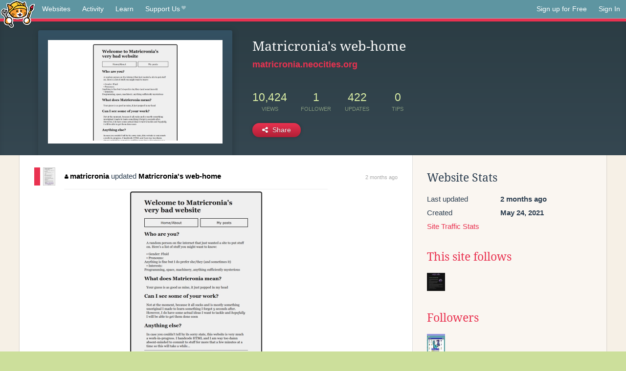

--- FILE ---
content_type: text/html;charset=utf-8
request_url: https://neocities.org/site/matricronia
body_size: 4059
content:
<!doctype html>
<html lang="en">
  <head>
    <title>Neocities - Matricronia&amp;#39;s web-home</title>

    <meta http-equiv="Content-Type" content="text/html; charset=UTF-8">
<meta name="description"        content="Create and surf awesome websites for free.">

<link rel="canonical" href="https://neocities.org/site/matricronia">

<meta property="og:title"       content="Neocities">
<meta property="og:type"        content="website">
<meta property="og:image"       content="https://neocities.org/img/neocities-front-screenshot.jpg">
<meta property="og:description" content="Create and surf awesome websites for free.">

<link rel="icon" type="image/x-icon" href="/img/favicon.png">

<meta name="viewport" content="width=device-width, minimum-scale=1, initial-scale=1">

      <meta name="robots" content="noindex, follow">

    <link href="/css/neo.css" rel="stylesheet" type="text/css" media="all">


    <script src="/js/jquery-1.11.0.min.js"></script>

    <script src="/js/highlight/highlight.min.js"></script>
    <link rel="stylesheet" href="/css/highlight/styles/tomorrow-night.css">
    <script>
      hljs.highlightAll()

      document.addEventListener('DOMContentLoaded', function() {
        var eventDateElements = document.querySelectorAll('.local-date-title');
        eventDateElements.forEach(function(element) {
          var timestamp = element.getAttribute('data-timestamp');
          var date = dayjs.unix(timestamp);
          var formattedDate = date.format('MMMM D, YYYY [at] h:mm A');
          element.title = formattedDate;
        });
      });
    </script>
  </head>

  <body class="interior">
    <div class="page">
      <header class="header-Base">

  <nav class="header-Nav clearfix" role="navigation">

    <a href="#!" title="show small screen nav" class="small-Nav">
      <img src="/img/nav-Icon.png" alt="navigation icon" />
    </a>

    <ul class="h-Nav constant-Nav">
        <li>
    <a href="/browse" id="browse-link">Websites</a>
    <script>
      document.addEventListener('DOMContentLoaded', () => {
        const browseLink = document.getElementById('browse-link');

        if (window.location.pathname === '/browse') {
          const params = new URLSearchParams(window.location.search);
          const persistParams = new URLSearchParams();
          const validPattern = /^[a-zA-Z0-9 ]+$/;

          ['sort_by', 'tag'].forEach(key => {
            if (params.has(key)) {
              const value = params.get(key);
              if (value.length <= 25 && validPattern.test(value)) {
                persistParams.set(key, value);
              }
            }
          });

          localStorage.setItem('browseQuery', persistParams.toString());
        }

        const savedQuery = localStorage.getItem('browseQuery');

        if (savedQuery) {
          browseLink.href = `/browse?${savedQuery}`;
        }
      });
    </script>
  </li>
  <li>
    <a href="/activity">Activity</a>
  </li>
  <li>
    <a href="/tutorials">Learn</a>
  </li>

    <li>
      <a href="/supporter">Support Us<i class="fa fa-heart"></i></i></a>
    </li>

    </ul>

    <ul class="status-Nav">
        <li>
          <a href="/#new" class="create-New">Sign up for Free</a>
        </li>
        <li>
          <a href="/signin" class="sign-In">Sign In</a>
        </li>
      </ul>
  </nav>

  <div class="logo int-Logo">
    <a href="/" title="back to home">
      <span class="hidden">Neocities.org</span>
      <img src="/img/cat.png" alt="Neocities.org" />
    </a>
  </div>
</header>

      <div class="header-Outro with-site-image">
  <div class="row content site-info-row">
    <div class="col col-50 signup-Area site-display-preview-wrapper large">
      <div class="signup-Form site-display-preview">
  	  <fieldset class="content">
        <a href="https://matricronia.neocities.org" class="screenshot" style="background-image:url(/site_screenshots/82/22/matricronia/index.html.540x405.webp);"></a>
	    </fieldset>
      </div>
    </div>
    <div class="col col-50 profile-info">
      <h2 class="eps title-with-badge"><span>Matricronia&#39;s web-home</span> </h2>
      <p class="site-url"><a href="https://matricronia.neocities.org">matricronia.neocities.org</a></p>
      <div class="stats">
        <div class="stat"><strong>10,424</strong> <span>views</span></div>
        <div class="stat"><strong>1</strong> <span>follower</span></div>
        <div class="stat"><strong>422</strong> <span>updates</span></div>
        <div class="stat tips"><strong>0</strong> <span>tips</span></div>
      </div>
      <div class="actions">


        <a href="#" id="shareButton" class="btn-Action" data-container="body" data-toggle="popover" data-placement="bottom" data-content='<a href="/site/matricronia.rss" target="_blank"><span>RSS Feed</span></a>
<br>
<a href="https://facebook.com/sharer.php?u=https%3A%2F%2Fmatricronia.neocities.org" target="_blank">Facebook</a>
<br>
<a href="https://bsky.app/intent/compose?text=Matricronia%27s+web-home%3A+https%3A%2F%2Fmatricronia.neocities.org" target="_blank">Bluesky</a>
<br>
<a href="https://twitter.com/intent/tweet?text=Matricronia%27s+web-home%3A+https%3A%2F%2Fmatricronia.neocities.org" target="_blank">Twitter</a>
<br>
<a href="https://www.reddit.com/submit?title=Matricronia%27s+web-home&amp;url=https%3A%2F%2Fmatricronia.neocities.org" target="_blank">Reddit</a>
<br>
<a href="https://www.tumblr.com/share?v=3&amp;u=https%3A%2F%2Fmatricronia.neocities.org&amp;t=Matricronia%27s+web-home" target="_blank">Tumblr</a>
<br>
<a href="https://toot.kytta.dev/?text=Matricronia%27s+web-home%3A+https%3A%2F%2Fmatricronia.neocities.org" target="_blank">Mastodon</a>
'><i class="fa fa-share-alt"></i> <span>Share</span></a>

      </div>
    </div>
  </div>
</div>

<div class="container site-profile">
<div class="content misc-page columns right-col"><div class="col-left">
  <div class="col col-66">
    
    <div class="site-profile-padding"><script src="/js/news/template.js"></script>
<script src="/js/news/like.js"></script>
<script src="/js/news/comment.js"></script>
<script src="/js/news/profile_comment.js"></script>
<script src="/js/news/event.js"></script>
<script src="/js/news/site.js"></script>



    <div class="news-item update">
      <div class="title">
        <div class="icon"><a href="/site/matricronia" title="matricronia" class="avatar" style="background-image: url(/site_screenshots/82/22/matricronia/index.html.50x50.webp);"></a></div>
        <div class="text">
            <a href="/site/matricronia" class="user" title="Matricronia&#39;s web-home"><i class="fa fa-user"></i>matricronia</a> updated <a href="https://matricronia.neocities.org" class="user" title="Matricronia&#39;s web-home">Matricronia&#39;s web-home</a>
        </div>
        <span class="date">
            <a href="/site/matricronia?event_id=5884507" class="local-date-title" data-timestamp="1762331112">2 months ago</a>
        </span>
      </div>

        <div class="content">
          <div class="files">
              <div class="file">
                <div class="html-thumbnail html">
                  <a href="https://matricronia.neocities.org">
                      <img src="/site_screenshots/82/22/matricronia/index.html.540x405.webp" alt="Website screenshot">
                      <span class="title" title="index.html">
                          Matricronia&#39;s web-home
                      </span>
                  </a>
                </div>
              </div>
          </div>
        </div>

    <div id="event_5884507_actions" class="actions">
</div>




  </div>

    <div class="news-item update">
      <div class="title">
        <div class="icon"><a href="/site/matricronia" title="matricronia" class="avatar" style="background-image: url(/site_screenshots/82/22/matricronia/index.html.50x50.webp);"></a></div>
        <div class="text">
            <a href="/site/matricronia" class="user" title="Matricronia&#39;s web-home"><i class="fa fa-user"></i>matricronia</a> updated <a href="https://matricronia.neocities.org" class="user" title="Matricronia&#39;s web-home">Matricronia&#39;s web-home</a>
        </div>
        <span class="date">
            <a href="/site/matricronia?event_id=5826405" class="local-date-title" data-timestamp="1761238937">2 months ago</a>
        </span>
      </div>

        <div class="content">
          <div class="files">
              <div class="file">
                <div class="html-thumbnail html">
                  <a href="https://matricronia.neocities.org/posts/wish-to-be-software.html">
                      <img src="/site_screenshots/82/22/matricronia/posts/wish-to-be-software.html.540x405.webp" alt="Website screenshot">
                      <span class="title" title="posts/wish-to-be-software.html">
                          posts/wish-to-be-software.html
                      </span>
                  </a>
                </div>
              </div>
              <div class="file">
                <div class="html-thumbnail html">
                  <a href="https://matricronia.neocities.org/posts/overview.html">
                      <img src="/site_screenshots/82/22/matricronia/posts/overview.html.540x405.webp" alt="Website screenshot">
                      <span class="title" title="posts/overview.html">
                          posts/overview.html
                      </span>
                  </a>
                </div>
              </div>
              <div class="file">
                <div class="html-thumbnail html">
                  <a href="https://matricronia.neocities.org/links.html">
                      <img src="/site_screenshots/82/22/matricronia/links.html.540x405.webp" alt="Website screenshot">
                      <span class="title" title="links.html">
                          links.html
                      </span>
                  </a>
                </div>
              </div>
              <div class="file">
                <div class="html-thumbnail html">
                  <a href="https://matricronia.neocities.org">
                      <img src="/site_screenshots/82/22/matricronia/index.html.540x405.webp" alt="Website screenshot">
                      <span class="title" title="index.html">
                          Matricronia&#39;s web-home
                      </span>
                  </a>
                </div>
              </div>
              <div class="file">
                <div class="html-thumbnail html">
                  <a href="https://matricronia.neocities.org/flex.html">
                      <img src="/site_screenshots/82/22/matricronia/flex.html.540x405.webp" alt="Website screenshot">
                      <span class="title" title="flex.html">
                          flex.html
                      </span>
                  </a>
                </div>
              </div>
          </div>
        </div>

    <div id="event_5826405_actions" class="actions">
</div>




  </div>

    <div class="news-item update">
      <div class="title">
        <div class="icon"><a href="/site/matricronia" title="matricronia" class="avatar" style="background-image: url(/site_screenshots/82/22/matricronia/index.html.50x50.webp);"></a></div>
        <div class="text">
            <a href="/site/matricronia" class="user" title="Matricronia&#39;s web-home"><i class="fa fa-user"></i>matricronia</a> updated <a href="https://matricronia.neocities.org" class="user" title="Matricronia&#39;s web-home">Matricronia&#39;s web-home</a>
        </div>
        <span class="date">
            <a href="/site/matricronia?event_id=5609543" class="local-date-title" data-timestamp="1757347202">4 months ago</a>
        </span>
      </div>

        <div class="content">
          <div class="files">
              <div class="file">
                <div class="html-thumbnail html">
                  <a href="https://matricronia.neocities.org">
                      <img src="/site_screenshots/82/22/matricronia/index.html.540x405.webp" alt="Website screenshot">
                      <span class="title" title="index.html">
                          Matricronia&#39;s web-home
                      </span>
                  </a>
                </div>
              </div>
          </div>
        </div>

    <div id="event_5609543_actions" class="actions">
</div>




  </div>

    <div class="news-item update">
      <div class="title">
        <div class="icon"><a href="/site/matricronia" title="matricronia" class="avatar" style="background-image: url(/site_screenshots/82/22/matricronia/index.html.50x50.webp);"></a></div>
        <div class="text">
            <a href="/site/matricronia" class="user" title="Matricronia&#39;s web-home"><i class="fa fa-user"></i>matricronia</a> updated <a href="https://matricronia.neocities.org" class="user" title="Matricronia&#39;s web-home">Matricronia&#39;s web-home</a>
        </div>
        <span class="date">
            <a href="/site/matricronia?event_id=5399472" class="local-date-title" data-timestamp="1753623947">5 months ago</a>
        </span>
      </div>

        <div class="content">
          <div class="files">
              <div class="file">
                <div class="html-thumbnail html">
                  <a href="https://matricronia.neocities.org">
                      <img src="/site_screenshots/82/22/matricronia/index.html.540x405.webp" alt="Website screenshot">
                      <span class="title" title="index.html">
                          Matricronia&#39;s web-home
                      </span>
                  </a>
                </div>
              </div>
          </div>
        </div>

    <div id="event_5399472_actions" class="actions">
</div>




  </div>

    <div class="news-item update">
      <div class="title">
        <div class="icon"><a href="/site/matricronia" title="matricronia" class="avatar" style="background-image: url(/site_screenshots/82/22/matricronia/index.html.50x50.webp);"></a></div>
        <div class="text">
            <a href="/site/matricronia" class="user" title="Matricronia&#39;s web-home"><i class="fa fa-user"></i>matricronia</a> updated <a href="https://matricronia.neocities.org" class="user" title="Matricronia&#39;s web-home">Matricronia&#39;s web-home</a>
        </div>
        <span class="date">
            <a href="/site/matricronia?event_id=5347409" class="local-date-title" data-timestamp="1752620589">6 months ago</a>
        </span>
      </div>

        <div class="content">
          <div class="files">
              <div class="file">
                <div class="html-thumbnail html">
                  <a href="https://matricronia.neocities.org/posts/wish-to-be-software.html">
                      <img src="/site_screenshots/82/22/matricronia/posts/wish-to-be-software.html.540x405.webp" alt="Website screenshot">
                      <span class="title" title="posts/wish-to-be-software.html">
                          posts/wish-to-be-software.html
                      </span>
                  </a>
                </div>
              </div>
              <div class="file">
                <div class="html-thumbnail html">
                  <a href="https://matricronia.neocities.org/posts/overview.html">
                      <img src="/site_screenshots/82/22/matricronia/posts/overview.html.540x405.webp" alt="Website screenshot">
                      <span class="title" title="posts/overview.html">
                          posts/overview.html
                      </span>
                  </a>
                </div>
              </div>
          </div>
        </div>

    <div id="event_5347409_actions" class="actions">
</div>




  </div>

    <div class="news-item update">
      <div class="title">
        <div class="icon"><a href="/site/matricronia" title="matricronia" class="avatar" style="background-image: url(/site_screenshots/82/22/matricronia/index.html.50x50.webp);"></a></div>
        <div class="text">
            <a href="/site/matricronia" class="user" title="Matricronia&#39;s web-home"><i class="fa fa-user"></i>matricronia</a> updated <a href="https://matricronia.neocities.org" class="user" title="Matricronia&#39;s web-home">Matricronia&#39;s web-home</a>
        </div>
        <span class="date">
            <a href="/site/matricronia?event_id=4847088" class="local-date-title" data-timestamp="1742660486">10 months ago</a>
        </span>
      </div>

        <div class="content">
          <div class="files">
              <div class="file">
                <div class="html-thumbnail html">
                  <a href="https://matricronia.neocities.org/posts/remembered.html">
                      <img src="/site_screenshots/82/22/matricronia/posts/remembered.html.540x405.webp" alt="Website screenshot">
                      <span class="title" title="posts/remembered.html">
                          posts/remembered.html
                      </span>
                  </a>
                </div>
              </div>
              <div class="file">
                <div class="html-thumbnail html">
                  <a href="https://matricronia.neocities.org/posts/post-template.html">
                      <img src="/site_screenshots/82/22/matricronia/posts/post-template.html.540x405.webp" alt="Website screenshot">
                      <span class="title" title="posts/post-template.html">
                          posts/post-template.html
                      </span>
                  </a>
                </div>
              </div>
              <div class="file">
                <div class="html-thumbnail html">
                  <a href="https://matricronia.neocities.org/posts/overview.html">
                      <img src="/site_screenshots/82/22/matricronia/posts/overview.html.540x405.webp" alt="Website screenshot">
                      <span class="title" title="posts/overview.html">
                          posts/overview.html
                      </span>
                  </a>
                </div>
              </div>
              <div class="file">
                <div class="html-thumbnail html">
                  <a href="https://matricronia.neocities.org/posts/initial-progress.html">
                      <img src="/site_screenshots/82/22/matricronia/posts/initial-progress.html.540x405.webp" alt="Website screenshot">
                      <span class="title" title="posts/initial-progress.html">
                          posts/initial-progress.html
                      </span>
                  </a>
                </div>
              </div>
              <div class="file">
                <div class="html-thumbnail html">
                  <a href="https://matricronia.neocities.org/posts/embarrassed.html">
                      <img src="/site_screenshots/82/22/matricronia/posts/embarrassed.html.540x405.webp" alt="Website screenshot">
                      <span class="title" title="posts/embarrassed.html">
                          posts/embarrassed.html
                      </span>
                  </a>
                </div>
              </div>
              <div class="file">
                <div class="html-thumbnail html">
                  <a href="https://matricronia.neocities.org/posts/dysphoria.html">
                      <img src="/site_screenshots/82/22/matricronia/posts/dysphoria.html.540x405.webp" alt="Website screenshot">
                      <span class="title" title="posts/dysphoria.html">
                          posts/dysphoria.html
                      </span>
                  </a>
                </div>
              </div>
          </div>
        </div>

    <div id="event_4847088_actions" class="actions">
</div>




  </div>

    <div class="news-item update">
      <div class="title">
        <div class="icon"><a href="/site/matricronia" title="matricronia" class="avatar" style="background-image: url(/site_screenshots/82/22/matricronia/index.html.50x50.webp);"></a></div>
        <div class="text">
            <a href="/site/matricronia" class="user" title="Matricronia&#39;s web-home"><i class="fa fa-user"></i>matricronia</a> updated <a href="https://matricronia.neocities.org" class="user" title="Matricronia&#39;s web-home">Matricronia&#39;s web-home</a>
        </div>
        <span class="date">
            <a href="/site/matricronia?event_id=4784930" class="local-date-title" data-timestamp="1741346136">10 months ago</a>
        </span>
      </div>

        <div class="content">
          <div class="files">
              <div class="file">
                <div class="html-thumbnail html">
                  <a href="https://matricronia.neocities.org/posts/remembered.html">
                      <img src="/site_screenshots/82/22/matricronia/posts/remembered.html.540x405.webp" alt="Website screenshot">
                      <span class="title" title="posts/remembered.html">
                          posts/remembered.html
                      </span>
                  </a>
                </div>
              </div>
              <div class="file">
                <div class="html-thumbnail html">
                  <a href="https://matricronia.neocities.org/posts/post-template.html">
                      <img src="/site_screenshots/82/22/matricronia/posts/post-template.html.540x405.webp" alt="Website screenshot">
                      <span class="title" title="posts/post-template.html">
                          posts/post-template.html
                      </span>
                  </a>
                </div>
              </div>
              <div class="file">
                <div class="html-thumbnail html">
                  <a href="https://matricronia.neocities.org/posts/initial-progress.html">
                      <img src="/site_screenshots/82/22/matricronia/posts/initial-progress.html.540x405.webp" alt="Website screenshot">
                      <span class="title" title="posts/initial-progress.html">
                          posts/initial-progress.html
                      </span>
                  </a>
                </div>
              </div>
              <div class="file">
                <div class="html-thumbnail html">
                  <a href="https://matricronia.neocities.org/posts/embarrassed.html">
                      <img src="/site_screenshots/82/22/matricronia/posts/embarrassed.html.540x405.webp" alt="Website screenshot">
                      <span class="title" title="posts/embarrassed.html">
                          posts/embarrassed.html
                      </span>
                  </a>
                </div>
              </div>
              <div class="file">
                <div class="html-thumbnail html">
                  <a href="https://matricronia.neocities.org/posts/dysphoria.html">
                      <img src="/site_screenshots/82/22/matricronia/posts/dysphoria.html.540x405.webp" alt="Website screenshot">
                      <span class="title" title="posts/dysphoria.html">
                          posts/dysphoria.html
                      </span>
                  </a>
                </div>
              </div>
              <div class="file">
                <div class="html-thumbnail html">
                  <a href="https://matricronia.neocities.org/posts/amc1-description.html">
                      <img src="/site_screenshots/82/22/matricronia/posts/amc1-description.html.540x405.webp" alt="Website screenshot">
                      <span class="title" title="posts/amc1-description.html">
                          posts/amc1-description.html
                      </span>
                  </a>
                </div>
              </div>
          </div>
        </div>

    <div id="event_4784930_actions" class="actions">
</div>




  </div>

    <div class="news-item update">
      <div class="title">
        <div class="icon"><a href="/site/matricronia" title="matricronia" class="avatar" style="background-image: url(/site_screenshots/82/22/matricronia/index.html.50x50.webp);"></a></div>
        <div class="text">
            <a href="/site/matricronia" class="user" title="Matricronia&#39;s web-home"><i class="fa fa-user"></i>matricronia</a> updated <a href="https://matricronia.neocities.org" class="user" title="Matricronia&#39;s web-home">Matricronia&#39;s web-home</a>
        </div>
        <span class="date">
            <a href="/site/matricronia?event_id=4519658" class="local-date-title" data-timestamp="1736128929">1 year ago</a>
        </span>
      </div>

        <div class="content">
          <div class="files">
              <div class="file">
                <div class="html-thumbnail html">
                  <a href="https://matricronia.neocities.org/template.html">
                      <img src="/site_screenshots/82/22/matricronia/template.html.540x405.webp" alt="Website screenshot">
                      <span class="title" title="template.html">
                          template.html
                      </span>
                  </a>
                </div>
              </div>
              <div class="file">
                <div class="html-thumbnail html">
                  <a href="https://matricronia.neocities.org/posts/dysphoria.html">
                      <img src="/site_screenshots/82/22/matricronia/posts/dysphoria.html.540x405.webp" alt="Website screenshot">
                      <span class="title" title="posts/dysphoria.html">
                          posts/dysphoria.html
                      </span>
                  </a>
                </div>
              </div>
              <div class="file">
                <div class="html-thumbnail html">
                  <a href="https://matricronia.neocities.org/posts/amc1-description.html">
                      <img src="/site_screenshots/82/22/matricronia/posts/amc1-description.html.540x405.webp" alt="Website screenshot">
                      <span class="title" title="posts/amc1-description.html">
                          posts/amc1-description.html
                      </span>
                  </a>
                </div>
              </div>
              <div class="file">
                <div class="html-thumbnail html">
                  <a href="https://matricronia.neocities.org/not_found.html">
                      <img src="/site_screenshots/82/22/matricronia/not_found.html.540x405.webp" alt="Website screenshot">
                      <span class="title" title="not_found.html">
                          not_found.html
                      </span>
                  </a>
                </div>
              </div>
          </div>
        </div>

    <div id="event_4519658_actions" class="actions">
</div>




  </div>

    <div class="news-item update">
      <div class="title">
        <div class="icon"><a href="/site/matricronia" title="matricronia" class="avatar" style="background-image: url(/site_screenshots/82/22/matricronia/index.html.50x50.webp);"></a></div>
        <div class="text">
            <a href="/site/matricronia" class="user" title="Matricronia&#39;s web-home"><i class="fa fa-user"></i>matricronia</a> updated <a href="https://matricronia.neocities.org" class="user" title="Matricronia&#39;s web-home">Matricronia&#39;s web-home</a>
        </div>
        <span class="date">
            <a href="/site/matricronia?event_id=4046552" class="local-date-title" data-timestamp="1724181184">1 year ago</a>
        </span>
      </div>

        <div class="content">
          <div class="files">
              <div class="file">
                <div class="html-thumbnail html">
                  <a href="https://matricronia.neocities.org/template.html">
                      <img src="/site_screenshots/82/22/matricronia/template.html.540x405.webp" alt="Website screenshot">
                      <span class="title" title="template.html">
                          template.html
                      </span>
                  </a>
                </div>
              </div>
              <div class="file">
                <div class="html-thumbnail html">
                  <a href="https://matricronia.neocities.org/posts/remembered.html">
                      <img src="/site_screenshots/82/22/matricronia/posts/remembered.html.540x405.webp" alt="Website screenshot">
                      <span class="title" title="posts/remembered.html">
                          posts/remembered.html
                      </span>
                  </a>
                </div>
              </div>
              <div class="file">
                <div class="html-thumbnail html">
                  <a href="https://matricronia.neocities.org/posts/post-template.html">
                      <img src="/site_screenshots/82/22/matricronia/posts/post-template.html.540x405.webp" alt="Website screenshot">
                      <span class="title" title="posts/post-template.html">
                          posts/post-template.html
                      </span>
                  </a>
                </div>
              </div>
              <div class="file">
                <div class="html-thumbnail html">
                  <a href="https://matricronia.neocities.org/posts/overview.html">
                      <img src="/site_screenshots/82/22/matricronia/posts/overview.html.540x405.webp" alt="Website screenshot">
                      <span class="title" title="posts/overview.html">
                          posts/overview.html
                      </span>
                  </a>
                </div>
              </div>
              <div class="file">
                <div class="html-thumbnail html">
                  <a href="https://matricronia.neocities.org/posts/initial-progress.html">
                      <img src="/site_screenshots/82/22/matricronia/posts/initial-progress.html.540x405.webp" alt="Website screenshot">
                      <span class="title" title="posts/initial-progress.html">
                          posts/initial-progress.html
                      </span>
                  </a>
                </div>
              </div>
              <div class="file">
                <div class="html-thumbnail html">
                  <a href="https://matricronia.neocities.org/posts/embarrassed.html">
                      <img src="/site_screenshots/82/22/matricronia/posts/embarrassed.html.540x405.webp" alt="Website screenshot">
                      <span class="title" title="posts/embarrassed.html">
                          posts/embarrassed.html
                      </span>
                  </a>
                </div>
              </div>
          </div>
        </div>

    <div id="event_4046552_actions" class="actions">
</div>




  </div>

    <div class="news-item update">
      <div class="title">
        <div class="icon"><a href="/site/matricronia" title="matricronia" class="avatar" style="background-image: url(/site_screenshots/82/22/matricronia/index.html.50x50.webp);"></a></div>
        <div class="text">
            <a href="/site/matricronia" class="user" title="Matricronia&#39;s web-home"><i class="fa fa-user"></i>matricronia</a> updated <a href="https://matricronia.neocities.org" class="user" title="Matricronia&#39;s web-home">Matricronia&#39;s web-home</a>
        </div>
        <span class="date">
            <a href="/site/matricronia?event_id=3758509" class="local-date-title" data-timestamp="1716401542">1 year ago</a>
        </span>
      </div>

        <div class="content">
          <div class="files">
              <div class="file">
                <div class="html-thumbnail html">
                  <a href="https://matricronia.neocities.org/posts/overview.html">
                      <img src="/site_screenshots/82/22/matricronia/posts/overview.html.540x405.webp" alt="Website screenshot">
                      <span class="title" title="posts/overview.html">
                          posts/overview.html
                      </span>
                  </a>
                </div>
              </div>
              <div class="file">
                <div class="html-thumbnail html">
                  <a href="https://matricronia.neocities.org/posts/dysphoria.html">
                      <img src="/site_screenshots/82/22/matricronia/posts/dysphoria.html.540x405.webp" alt="Website screenshot">
                      <span class="title" title="posts/dysphoria.html">
                          posts/dysphoria.html
                      </span>
                  </a>
                </div>
              </div>
          </div>
        </div>

    <div id="event_3758509_actions" class="actions">
</div>




  </div>


<div class="content">
    <div class="txt-Center eps pagination">
    <div role="navigation" aria-label="Pagination" class="pagination"><span class="previous_page disabled" aria-label="Previous page"></span> <em class="current" aria-label="Page 1" aria-current="page">1</em> <a rel="next" aria-label="Page 2" href="/site/matricronia?page=2">2</a> <a aria-label="Page 3" href="/site/matricronia?page=3">3</a> <a class="next_page" aria-label="Next page" rel="next" href="/site/matricronia?page=2"><i class="fa fa-arrow-right arrow"></i></a></div>
  </div>

</div>

</div>
  </div>

  <div class="col col-33">
    <h3>Website Stats</h3>
    <div class="stats">
      <div class="stat">
          <span>Last updated</span>
          <strong class="local-date-title" data-timestamp="1762331112">2 months ago</strong>
      </div>
      <div class="stat"><span>Created</span><strong>May 24, 2021</strong></div>
      <a href="/site/matricronia/stats">Site Traffic Stats</a>
    </div>

      <div class="following-list">
    <h3><a href="/site/matricronia/follows">This site follows</a></h3>
        <a href="/site/sadgrl" title="Death is a new beginning"><img src="/site_screenshots/95/57/sadgrl/index.html.50x50.webp" alt="Death is a new beginning avatar" class="avatar"></a>

  </div>

  <div class="follower-list">
    <h3><a href="/site/matricronia/followers">Followers</a></h3>
        <a href="/site/agoraroad" title="agoraroad.neocities.org"><img src="/site_screenshots/15/60/agoraroad/index.html.50x50.webp" alt="agoraroad.neocities.org avatar" class="avatar" onerror="this.src='/img/50x50.png'"></a>

  </div>


    


      <div class="report">
      </div>
  </div>
</div></div>
</div>


    </div>
    <footer class="footer-Base">
      <aside class="footer-Outro">
  <div class="footer-Content">
    <div class="row">
      <p class="tiny col credits">
        <a href="https://neocities.org" title="Neocities.org" style="text-decoration:none;">Neocities</a> is <a href="https://github.com/neocities" title="Neocities on GitHub">open source</a>. Follow us on <a href="https://bsky.app/profile/neocities.org">Bluesky</a>
      </p>
      <nav class="footer-Nav col">
        <ul class="tiny h-Nav">
          <li><a href="/about">About</a></li>
          <li><a href="/donate">Donate</a></li>
          <li><a href="/cli">CLI</a></li>
            <li><a href="//blog.neocities.org">Blog</a></li>
            <li><a href="/api">API</a></li>
            <li><a href="/press">Press</a></li>
          <li><a href="http://status.neocitiesops.net/">Status</a></li>
          <li><a href="/terms" rel="nofollow">Terms</a></li>
          <li><a href="/contact" rel="nofollow">Contact</a></li>
        </ul>
      </nav>
    </div>
  </div>
</aside>

    </footer>

    <script src="/js/underscore-min.js"></script>
    <script src="/js/nav.min.js"></script>
    <script src="/js/bootstrap.min.js"></script>
    <script src="/js/typeahead.bundle.js"></script>
    <script src="/js/dayjs.min.js"></script>
    
    <script>
      $("a#like").tooltip({html: true})
      $("a.comment_like").tooltip({html: true})
      $('#shareButton').popover({html: true})
      $('#tipButton').popover({html: true})

      $('.typeahead').typeahead({
        minLength: 2,
        highlight: true
      }, {
        name: 'tags',
        source: function(query, callback) {
          $.get('/tags/autocomplete/'+query+'.json', function(data) {
            var suggestions = JSON.parse(data)
            var suggestionObjects = []
            for(var i=0; i<suggestions.length; i++)
              suggestionObjects.push({value: suggestions[i]})

            callback(suggestionObjects)
          })
        }
      }).on('typeahead:selected', function(e) {
        e.target.form.submit()
      })
    </script>
  </body>
</html>
